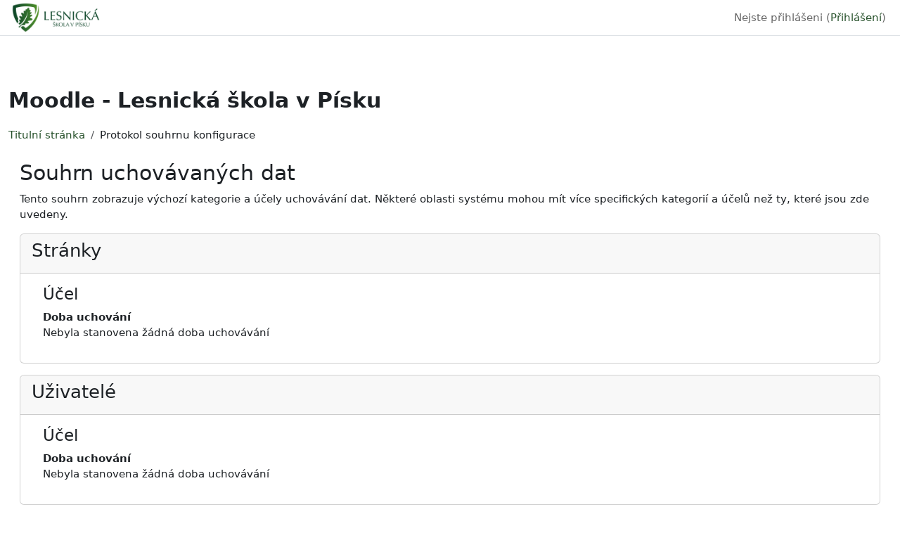

--- FILE ---
content_type: text/html; charset=utf-8
request_url: https://moodle.lespi.cz/admin/tool/dataprivacy/summary.php
body_size: 5880
content:
<!DOCTYPE html>

<html  dir="ltr" lang="cs" xml:lang="cs">
<head>
    <title>Protokol souhrnu konfigurace | Lesnická škola v Písku</title>
    <link rel="shortcut icon" href="https://moodle.lespi.cz/theme/image.php/classic/theme/1751875963/favicon" />
    <meta http-equiv="Content-Type" content="text/html; charset=utf-8" />
<meta name="keywords" content="moodle, Protokol souhrnu konfigurace | Lesnická škola v Písku" />
<link rel="stylesheet" type="text/css" href="https://moodle.lespi.cz/theme/yui_combo.php?rollup/3.18.1/yui-moodlesimple-min.css" /><script id="firstthemesheet" type="text/css">/** Required in order to fix style inclusion problems in IE with YUI **/</script><link rel="stylesheet" type="text/css" href="https://moodle.lespi.cz/theme/styles.php/classic/1751875963_1/all" />
<script>
//<![CDATA[
var M = {}; M.yui = {};
M.pageloadstarttime = new Date();
M.cfg = {"wwwroot":"https:\/\/moodle.lespi.cz","apibase":"https:\/\/moodle.lespi.cz\/r.php\/api","homeurl":{},"sesskey":"HOD2mJYfoy","sessiontimeout":"7200","sessiontimeoutwarning":1200,"themerev":"1751875963","slasharguments":1,"theme":"classic","iconsystemmodule":"core\/icon_system_fontawesome","jsrev":"1751875963","admin":"admin","svgicons":true,"usertimezone":"Evropa\/Praha","language":"cs","courseId":1,"courseContextId":2,"contextid":1,"contextInstanceId":0,"langrev":1768708182,"templaterev":"1751875963","siteId":1,"userId":0};var yui1ConfigFn = function(me) {if(/-skin|reset|fonts|grids|base/.test(me.name)){me.type='css';me.path=me.path.replace(/\.js/,'.css');me.path=me.path.replace(/\/yui2-skin/,'/assets/skins/sam/yui2-skin')}};
var yui2ConfigFn = function(me) {var parts=me.name.replace(/^moodle-/,'').split('-'),component=parts.shift(),module=parts[0],min='-min';if(/-(skin|core)$/.test(me.name)){parts.pop();me.type='css';min=''}
if(module){var filename=parts.join('-');me.path=component+'/'+module+'/'+filename+min+'.'+me.type}else{me.path=component+'/'+component+'.'+me.type}};
YUI_config = {"debug":false,"base":"https:\/\/moodle.lespi.cz\/lib\/yuilib\/3.18.1\/","comboBase":"https:\/\/moodle.lespi.cz\/theme\/yui_combo.php?","combine":true,"filter":null,"insertBefore":"firstthemesheet","groups":{"yui2":{"base":"https:\/\/moodle.lespi.cz\/lib\/yuilib\/2in3\/2.9.0\/build\/","comboBase":"https:\/\/moodle.lespi.cz\/theme\/yui_combo.php?","combine":true,"ext":false,"root":"2in3\/2.9.0\/build\/","patterns":{"yui2-":{"group":"yui2","configFn":yui1ConfigFn}}},"moodle":{"name":"moodle","base":"https:\/\/moodle.lespi.cz\/theme\/yui_combo.php?m\/1751875963\/","combine":true,"comboBase":"https:\/\/moodle.lespi.cz\/theme\/yui_combo.php?","ext":false,"root":"m\/1751875963\/","patterns":{"moodle-":{"group":"moodle","configFn":yui2ConfigFn}},"filter":null,"modules":{"moodle-core-lockscroll":{"requires":["plugin","base-build"]},"moodle-core-dragdrop":{"requires":["base","node","io","dom","dd","event-key","event-focus","moodle-core-notification"]},"moodle-core-handlebars":{"condition":{"trigger":"handlebars","when":"after"}},"moodle-core-actionmenu":{"requires":["base","event","node-event-simulate"]},"moodle-core-event":{"requires":["event-custom"]},"moodle-core-blocks":{"requires":["base","node","io","dom","dd","dd-scroll","moodle-core-dragdrop","moodle-core-notification"]},"moodle-core-maintenancemodetimer":{"requires":["base","node"]},"moodle-core-notification":{"requires":["moodle-core-notification-dialogue","moodle-core-notification-alert","moodle-core-notification-confirm","moodle-core-notification-exception","moodle-core-notification-ajaxexception"]},"moodle-core-notification-dialogue":{"requires":["base","node","panel","escape","event-key","dd-plugin","moodle-core-widget-focusafterclose","moodle-core-lockscroll"]},"moodle-core-notification-alert":{"requires":["moodle-core-notification-dialogue"]},"moodle-core-notification-confirm":{"requires":["moodle-core-notification-dialogue"]},"moodle-core-notification-exception":{"requires":["moodle-core-notification-dialogue"]},"moodle-core-notification-ajaxexception":{"requires":["moodle-core-notification-dialogue"]},"moodle-core-chooserdialogue":{"requires":["base","panel","moodle-core-notification"]},"moodle-core_availability-form":{"requires":["base","node","event","event-delegate","panel","moodle-core-notification-dialogue","json"]},"moodle-course-dragdrop":{"requires":["base","node","io","dom","dd","dd-scroll","moodle-core-dragdrop","moodle-core-notification","moodle-course-coursebase","moodle-course-util"]},"moodle-course-management":{"requires":["base","node","io-base","moodle-core-notification-exception","json-parse","dd-constrain","dd-proxy","dd-drop","dd-delegate","node-event-delegate"]},"moodle-course-util":{"requires":["node"],"use":["moodle-course-util-base"],"submodules":{"moodle-course-util-base":{},"moodle-course-util-section":{"requires":["node","moodle-course-util-base"]},"moodle-course-util-cm":{"requires":["node","moodle-course-util-base"]}}},"moodle-course-categoryexpander":{"requires":["node","event-key"]},"moodle-form-shortforms":{"requires":["node","base","selector-css3","moodle-core-event"]},"moodle-form-dateselector":{"requires":["base","node","overlay","calendar"]},"moodle-question-searchform":{"requires":["base","node"]},"moodle-question-chooser":{"requires":["moodle-core-chooserdialogue"]},"moodle-availability_completion-form":{"requires":["base","node","event","moodle-core_availability-form"]},"moodle-availability_date-form":{"requires":["base","node","event","io","moodle-core_availability-form"]},"moodle-availability_grade-form":{"requires":["base","node","event","moodle-core_availability-form"]},"moodle-availability_group-form":{"requires":["base","node","event","moodle-core_availability-form"]},"moodle-availability_grouping-form":{"requires":["base","node","event","moodle-core_availability-form"]},"moodle-availability_profile-form":{"requires":["base","node","event","moodle-core_availability-form"]},"moodle-mod_assign-history":{"requires":["node","transition"]},"moodle-mod_quiz-modform":{"requires":["base","node","event"]},"moodle-mod_quiz-dragdrop":{"requires":["base","node","io","dom","dd","dd-scroll","moodle-core-dragdrop","moodle-core-notification","moodle-mod_quiz-quizbase","moodle-mod_quiz-util-base","moodle-mod_quiz-util-page","moodle-mod_quiz-util-slot","moodle-course-util"]},"moodle-mod_quiz-toolboxes":{"requires":["base","node","event","event-key","io","moodle-mod_quiz-quizbase","moodle-mod_quiz-util-slot","moodle-core-notification-ajaxexception"]},"moodle-mod_quiz-quizbase":{"requires":["base","node"]},"moodle-mod_quiz-autosave":{"requires":["base","node","event","event-valuechange","node-event-delegate","io-form","datatype-date-format"]},"moodle-mod_quiz-util":{"requires":["node","moodle-core-actionmenu"],"use":["moodle-mod_quiz-util-base"],"submodules":{"moodle-mod_quiz-util-base":{},"moodle-mod_quiz-util-slot":{"requires":["node","moodle-mod_quiz-util-base"]},"moodle-mod_quiz-util-page":{"requires":["node","moodle-mod_quiz-util-base"]}}},"moodle-mod_quiz-questionchooser":{"requires":["moodle-core-chooserdialogue","moodle-mod_quiz-util","querystring-parse"]},"moodle-message_airnotifier-toolboxes":{"requires":["base","node","io"]},"moodle-report_eventlist-eventfilter":{"requires":["base","event","node","node-event-delegate","datatable","autocomplete","autocomplete-filters"]},"moodle-report_loglive-fetchlogs":{"requires":["base","event","node","io","node-event-delegate"]},"moodle-gradereport_history-userselector":{"requires":["escape","event-delegate","event-key","handlebars","io-base","json-parse","moodle-core-notification-dialogue"]},"moodle-qbank_editquestion-chooser":{"requires":["moodle-core-chooserdialogue"]},"moodle-tool_lp-dragdrop-reorder":{"requires":["moodle-core-dragdrop"]},"moodle-assignfeedback_editpdf-editor":{"requires":["base","event","node","io","graphics","json","event-move","event-resize","transition","querystring-stringify-simple","moodle-core-notification-dialog","moodle-core-notification-alert","moodle-core-notification-warning","moodle-core-notification-exception","moodle-core-notification-ajaxexception"]}}},"gallery":{"name":"gallery","base":"https:\/\/moodle.lespi.cz\/lib\/yuilib\/gallery\/","combine":true,"comboBase":"https:\/\/moodle.lespi.cz\/theme\/yui_combo.php?","ext":false,"root":"gallery\/1751875963\/","patterns":{"gallery-":{"group":"gallery"}}}},"modules":{"core_filepicker":{"name":"core_filepicker","fullpath":"https:\/\/moodle.lespi.cz\/lib\/javascript.php\/1751875963\/repository\/filepicker.js","requires":["base","node","node-event-simulate","json","async-queue","io-base","io-upload-iframe","io-form","yui2-treeview","panel","cookie","datatable","datatable-sort","resize-plugin","dd-plugin","escape","moodle-core_filepicker","moodle-core-notification-dialogue"]},"core_comment":{"name":"core_comment","fullpath":"https:\/\/moodle.lespi.cz\/lib\/javascript.php\/1751875963\/comment\/comment.js","requires":["base","io-base","node","json","yui2-animation","overlay","escape"]}},"logInclude":[],"logExclude":[],"logLevel":null};
M.yui.loader = {modules: {}};

//]]>
</script>

    <meta name="viewport" content="width=device-width, initial-scale=1.0">
</head>
<body  id="page-admin-tool-dataprivacy-summary" class="format-site admin path-admin path-admin-tool path-admin-tool-dataprivacy chrome dir-ltr lang-cs yui-skin-sam yui3-skin-sam moodle-lespi-cz pagelayout-base course-1 context-1 notloggedin theme ">

<div id="page-wrapper" class="d-print-block">

    <div>
    <a class="visually-hidden-focusable" href="#maincontent">Přejít k hlavnímu obsahu</a>
</div><script src="https://moodle.lespi.cz/lib/javascript.php/1751875963/lib/polyfills/polyfill.js"></script>
<script src="https://moodle.lespi.cz/theme/yui_combo.php?rollup/3.18.1/yui-moodlesimple-min.js"></script><script src="https://moodle.lespi.cz/lib/javascript.php/1751875963/lib/javascript-static.js"></script>
<script>
//<![CDATA[
document.body.className += ' jsenabled';
//]]>
</script>



    <nav class="fixed-top navbar navbar-bootswatch navbar-expand moodle-has-zindex">
        <div class="container-fluid">
            <a href="https://moodle.lespi.cz/" class="navbar-brand d-flex align-items-center m-1 p-0 aabtn">
                    <img src="https://moodle.lespi.cz/pluginfile.php/1/core_admin/logocompact/300x300/1751875963/Logo.jpg" class="logo me-1" alt="Lesnická škola v Písku">
            </a>
    
            <ul class="navbar-nav d-none d-md-flex">
                <!-- custom_menu -->
                
                <!-- page_heading_menu -->
                
            </ul>
            <div id="usernavigation" class="navbar-nav my-1 ms-auto">
                <div class="divider border-start h-50 align-self-center mx-1"></div>
                
                
                <div class="d-flex align-items-stretch usermenu-container" data-region="usermenu">
                    <div class="usermenu"><span class="login nav-link">Nejste přihlášeni (<a href="https://moodle.lespi.cz/login/index.php">Přihlášení</a>)</span></div>
                </div>
            </div>
        </div>
    </nav>

    <div id="page" class="container-fluid d-print-block">
        <header id="page-header" class="row">
    <div class="col-12 pt-3 pb-3">
        <div class="card ">
            <div class="card-body ">
                <div class="d-flex align-items-center">
                    <div class="me-auto">
                    <div class="page-context-header d-flex flex-wrap align-items-center mb-2">
    <div class="page-header-headings">
        <h1 class="h2 mb-0">Moodle - Lesnická škola v Písku</h1>
    </div>
</div>
                    </div>
                    <div class="header-actions-container flex-shrink-0" data-region="header-actions-container">
                    </div>
                </div>
                <div class="d-flex flex-wrap">
                    <div id="page-navbar">
                        <nav aria-label="Drobečková navigace">
    <ol class="breadcrumb">
                <li class="breadcrumb-item">
                    <a href="https://moodle.lespi.cz/"
                        
                        
                        
                    >
                        Titulní stránka
                    </a>
                </li>
        
                <li class="breadcrumb-item">
                    <span >
                        Protokol souhrnu konfigurace
                    </span>
                </li>
        </ol>
</nav>
                    </div>
                    <div class="ms-auto d-flex">
                        
                    </div>
                    <div id="course-header">
                        
                    </div>
                </div>
            </div>
        </div>
    </div>
</header>

        <div id="page-content" class="d-flex   d-print-block">
            <div id="region-main-box" class="region-main">
                <div id="region-main" class="region-main-content">
                    <span class="notifications" id="user-notifications"></span>
                    <div role="main"><span id="maincontent"></span><h2>Souhrn uchovávaných dat</h2>
<p>Tento souhrn zobrazuje výchozí kategorie a účely uchovávání dat. Některé oblasti systému mohou mít více specifických kategorií a účelů než ty, které jsou zde uvedeny.</p>
<div>
        <div class="card mb-3">
            <div class="card-header"><h3>Stránky</h3></div>
            <div class="card-body ps-5 pe-5">

                <h4>Účel</h4>
                <dl>
                    <dt></dt>
                    <dd></dd>
                    <dt>Doba uchování</dt>
                    <dd>Nebyla stanovena žádná doba uchovávání</dd>
                </dl>
            </div>
        </div>
        <div class="card mb-3">
            <div class="card-header"><h3>Uživatelé</h3></div>
            <div class="card-body ps-5 pe-5">

                <h4>Účel</h4>
                <dl>
                    <dt></dt>
                    <dd></dd>
                    <dt>Doba uchování</dt>
                    <dd>Nebyla stanovena žádná doba uchovávání</dd>
                </dl>
            </div>
        </div>
        <div class="card mb-3">
            <div class="card-header"><h3>Kategorie kurzů</h3></div>
            <div class="card-body ps-5 pe-5">

                <h4>Účel</h4>
                <dl>
                    <dt></dt>
                    <dd></dd>
                    <dt>Doba uchování</dt>
                    <dd>Nebyla stanovena žádná doba uchovávání</dd>
                </dl>
            </div>
        </div>
        <div class="card mb-3">
            <div class="card-header"><h3>Kurzy</h3></div>
            <div class="card-body ps-5 pe-5">

                <h4>Účel</h4>
                <dl>
                    <dt></dt>
                    <dd></dd>
                    <dt>Doba uchování</dt>
                    <dd>Nebyla stanovena žádná doba uchovávání</dd>
                </dl>
            </div>
        </div>
        <div class="card mb-3">
            <div class="card-header"><h3>Moduly činností</h3></div>
            <div class="card-body ps-5 pe-5">

                <h4>Účel</h4>
                <dl>
                    <dt></dt>
                    <dd></dd>
                    <dt>Doba uchování</dt>
                    <dd>Nebyla stanovena žádná doba uchovávání</dd>
                </dl>
            </div>
        </div>
        <div class="card mb-3">
            <div class="card-header"><h3>Bloky</h3></div>
            <div class="card-body ps-5 pe-5">

                <h4>Účel</h4>
                <dl>
                    <dt></dt>
                    <dd></dd>
                    <dt>Doba uchování</dt>
                    <dd>Nebyla stanovena žádná doba uchovávání</dd>
                </dl>
            </div>
        </div>
</div></div>
                    
                    
                </div>
            </div>
            <div class="columnleft blockcolumn ">
                <div data-region="blocks-column" class="d-print-none">
                    <aside id="block-region-side-pre" class="block-region" data-blockregion="side-pre" data-droptarget="1" aria-labelledby="side-pre-block-region-heading"><h2 class="visually-hidden" id="side-pre-block-region-heading">Bloky</h2></aside>
                </div>
            </div>

            <div class="columnright blockcolumn ">
                <div data-region="blocks-column" class="d-print-none">
                    <aside id="block-region-side-post" class="block-region" data-blockregion="side-post" data-droptarget="1" aria-labelledby="side-post-block-region-heading"><h2 class="visually-hidden" id="side-post-block-region-heading">Doplňkové bloky</h2></aside>
                </div>
            </div>
        </div>
    </div>
    
    <footer id="page-footer" class="footer-dark bg-dark text-light">
        <div class="container footer-dark-inner">
            <div id="course-footer"></div>
            <div class="pb-3">
            </div>
    
            <div class="logininfo">Nejste přihlášeni (<a href="https://moodle.lespi.cz/login/index.php">Přihlášení</a>)</div>
            <div class="tool_usertours-resettourcontainer"></div>
            <div class="homelink"><a href="https://moodle.lespi.cz/">Titulní stránka</a></div>
            <nav class="nav navbar-nav d-md-none" aria-label="Vlastní nabídka">
                    <ul class="list-unstyled pt-3">
                    </ul>
            </nav>
            <div class="tool_dataprivacy"><a href="https://moodle.lespi.cz/admin/tool/dataprivacy/summary.php">Souhrn uchovávaných dat</a></div><div><a class="mobilelink" href="https://download.moodle.org/mobile?version=2025041401.04&amp;lang=cs&amp;iosappid=633359593&amp;androidappid=com.moodle.moodlemobile&amp;siteurl=https%3A%2F%2Fmoodle.lespi.cz">Stáhněte si mobilní aplikaci</a></div>
            
            <script>
//<![CDATA[
var require = {
    baseUrl : 'https://moodle.lespi.cz/lib/requirejs.php/1751875963/',
    // We only support AMD modules with an explicit define() statement.
    enforceDefine: true,
    skipDataMain: true,
    waitSeconds : 0,

    paths: {
        jquery: 'https://moodle.lespi.cz/lib/javascript.php/1751875963/lib/jquery/jquery-3.7.1.min',
        jqueryui: 'https://moodle.lespi.cz/lib/javascript.php/1751875963/lib/jquery/ui-1.14.1/jquery-ui.min',
        jqueryprivate: 'https://moodle.lespi.cz/lib/javascript.php/1751875963/lib/requirejs/jquery-private'
    },

    // Custom jquery config map.
    map: {
      // '*' means all modules will get 'jqueryprivate'
      // for their 'jquery' dependency.
      '*': { jquery: 'jqueryprivate' },

      // 'jquery-private' wants the real jQuery module
      // though. If this line was not here, there would
      // be an unresolvable cyclic dependency.
      jqueryprivate: { jquery: 'jquery' }
    }
};

//]]>
</script>
<script src="https://moodle.lespi.cz/lib/javascript.php/1751875963/lib/requirejs/require.min.js"></script>
<script>
//<![CDATA[
M.util.js_pending("core/first");
require(['core/first'], function() {
require(['core/prefetch'])
;
M.util.js_pending('filter_mathjaxloader/loader'); require(['filter_mathjaxloader/loader'], function(amd) {amd.configure({"mathjaxurl":"https:\/\/cdn.jsdelivr.net\/npm\/mathjax@3.2.2\/es5\/tex-mml-chtml.js","mathjaxconfig":"","lang":"cs"}); M.util.js_complete('filter_mathjaxloader/loader');});;

M.util.js_pending('theme_boost/loader');
require(['theme_boost/loader'], function() {
    M.util.js_complete('theme_boost/loader');
});
;
M.util.js_pending('core/notification'); require(['core/notification'], function(amd) {amd.init(1, []); M.util.js_complete('core/notification');});;
M.util.js_pending('core/log'); require(['core/log'], function(amd) {amd.setConfig({"level":"warn"}); M.util.js_complete('core/log');});;
M.util.js_pending('core/page_global'); require(['core/page_global'], function(amd) {amd.init(); M.util.js_complete('core/page_global');});;
M.util.js_pending('core/utility'); require(['core/utility'], function(amd) {M.util.js_complete('core/utility');});;
M.util.js_pending('core/storage_validation'); require(['core/storage_validation'], function(amd) {amd.init(null); M.util.js_complete('core/storage_validation');});
    M.util.js_complete("core/first");
});
//]]>
</script>
<script>
//<![CDATA[
M.str = {"moodle":{"lastmodified":"Naposledy zm\u011bn\u011bno","name":"N\u00e1zev","error":"Chyba","info":"Informace","yes":"Ano","no":"Ne","cancel":"Zru\u0161it","confirm":"Potvrdit","areyousure":"Opravdu?","closebuttontitle":"Zav\u0159\u00edt","unknownerror":"Nezn\u00e1m\u00e1 chyba","file":"Soubor","url":"URL","collapseall":"Sbalit v\u0161e","expandall":"Rozbalit v\u0161e"},"repository":{"type":"Typ","size":"Velikost","invalidjson":"Neplatn\u00fd \u0159et\u011bzec JSON","nofilesattached":"\u017d\u00e1dn\u00e9 p\u0159ilo\u017een\u00e9 soubory","filepicker":"V\u00fdb\u011br souboru","logout":"Odhl\u00e1sit se","nofilesavailable":"\u017d\u00e1dn\u00e9 soubory nejsou dostupn\u00e9","norepositoriesavailable":"Litujeme, ale \u017e\u00e1dn\u00fd z va\u0161ich sou\u010dasn\u00fdch repozit\u00e1\u0159\u016f nem\u016f\u017ee vr\u00e1tit soubory v po\u017eadovan\u00e9m form\u00e1tu.","fileexistsdialogheader":"Soubor existuje","fileexistsdialog_editor":"Soubor s t\u00edmto jm\u00e9nem byl ji\u017e p\u0159ipojen k textu, kter\u00fd upravujete.","fileexistsdialog_filemanager":"Soubor s t\u00edmto jm\u00e9nem byl ji\u017e p\u0159ipojen","renameto":"P\u0159ejmenovat na \"{$a}\"","referencesexist":"Existuje {$a}  odkaz\u016f na tento soubor","select":"Vybrat"},"admin":{"confirmdeletecomments":"Opravdu odstranit vybran\u00e9 koment\u00e1\u0159e?","confirmation":"Potvrzen\u00ed"},"debug":{"debuginfo":"Informace o lad\u011bn\u00ed","line":"\u0158\u00e1dek","stacktrace":"Z\u00e1sobn\u00edk trasov\u00e1n\u00ed"},"langconfig":{"labelsep":": "}};
//]]>
</script>
<script>
//<![CDATA[
(function() {M.util.help_popups.setup(Y);
 M.util.js_pending('random69715c8329bb32'); Y.on('domready', function() { M.util.js_complete("init");  M.util.js_complete('random69715c8329bb32'); });
})();
//]]>
</script>

        </div>
    </footer>
</div>


</body></html>